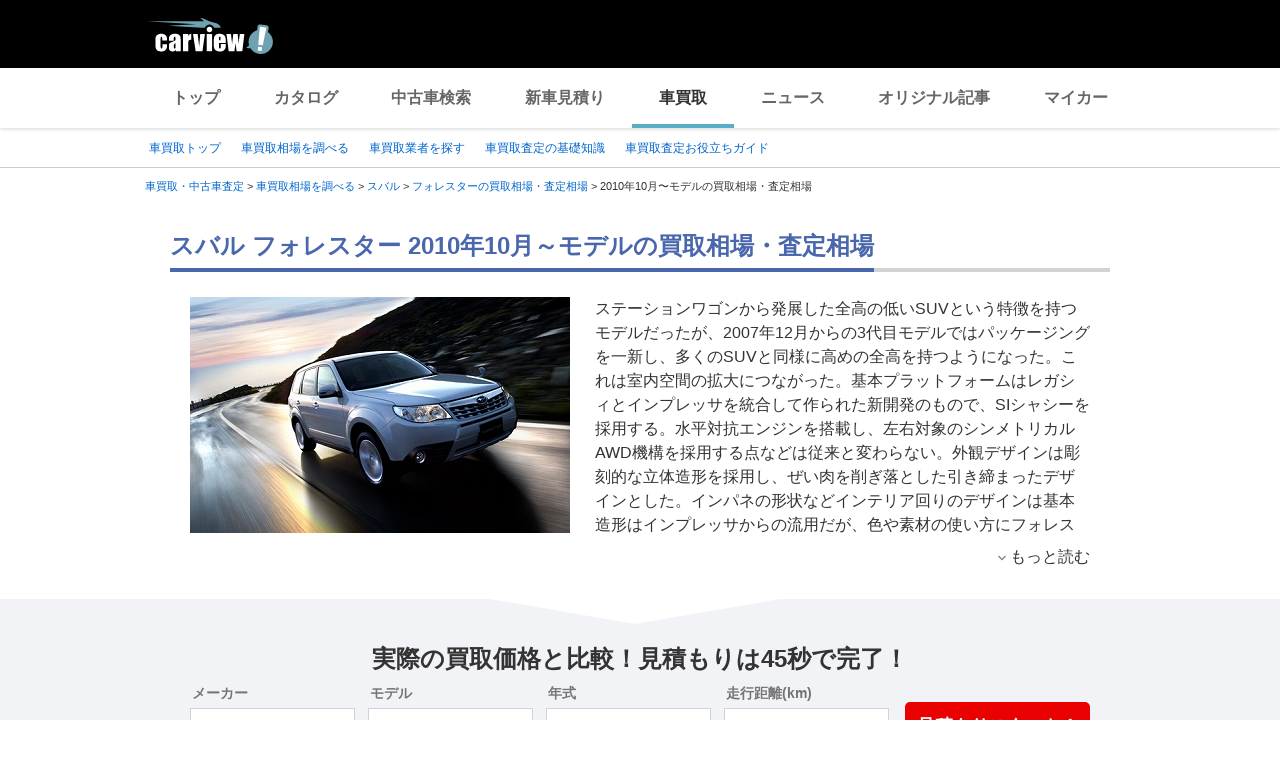

--- FILE ---
content_type: application/javascript
request_url: https://s.yimg.jp/images/carview/tech/kaitoricarview/js/common/pc/create_souba_table.min.js?v=20221026
body_size: 239
content:
jQuery((function(a){var i=a("#hidMakeAscii").val(),e=a("#hidModelAscii").val(),o=(a("#hidModelid").val(),a("#hidModelYear").val()),s=a("#hidModelMonth").val();a.ajax({type:"post",url:"/souba/usedcar/get/soubatable/",crossDomain:!1,data:{mkascii:i,mdascii:e,mdyear:o+s,device:"pc"},dataType:"json",async:!0}).done((function(i){a("#souba_table").html(i.scope[0].entry[0].souba_table),a("#souba-kaitori-list_active").show(),a("#souba-kaitori-list_unactive").hide(),a("#souba-simulator-result_active").show(),a("#souba-simulator-result_unactive").hide()})).fail((function(i,e,o){a("#souba_table").html("データがありません")}))}));